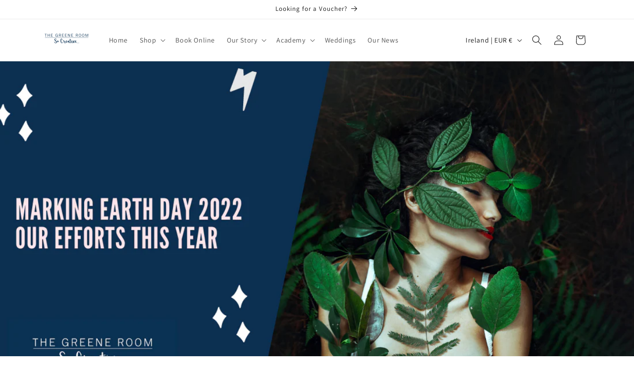

--- FILE ---
content_type: text/javascript
request_url: https://cdn.shopify.com/s/files/1/0260/1379/4389/t/5/assets/ets_megamenu_init.js?shop=greeneroom.myshopify.com
body_size: -750
content:
var ETS_MM_INIT_APP = 1;
